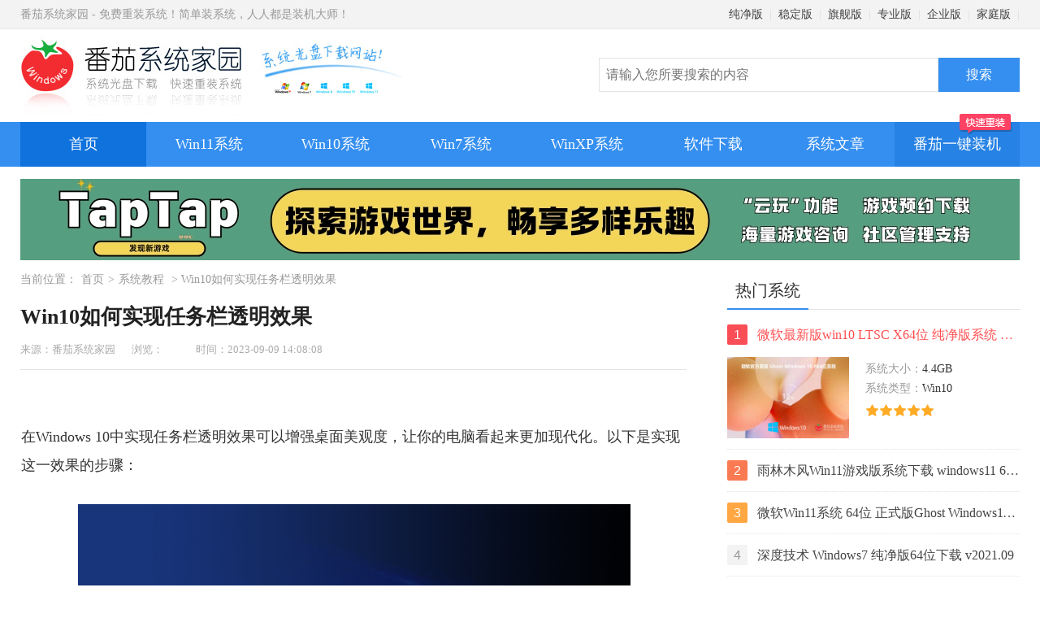

--- FILE ---
content_type: text/html
request_url: https://www.nndssk.com/xtjc/410529YzZAVD.html
body_size: 8559
content:
<!DOCTYPE html><html lang="zh-cmn-Hans"><head><meta charset='utf-8'><meta http-equiv="X-UA-Compatible" content="IE=edge,chrome=1"/><meta http-equiv="Cache-Control" content="no-siteapp" /><meta name="format-detection" content="telphone=no, email=no"/><meta name="viewport" content="width=device-width, initial-scale=1.0, maximum-scale=1, minimum-scale=1"><meta name="renderer" content="webkit"/><title>Win10如何实现任务栏透明效果 - 番茄系统家园</title><meta name="keywords" content="Win10如何实现任务栏透明效果 " /><meta name="description" content="在Windows 10中实现任务栏透明效果可以增强桌面美观度，让你的电脑看起来更加现代化。以下是实现这一效果的步骤：1 ..." /><meta name="applicable-device" content="pc"><meta name="resource-type" content="article" /><meta name="author" content="番茄系统家园" /><meta property="og:title" content="Win10如何实现任务栏透明效果 - 番茄系统家园"><meta property="og:site_name" content="番茄系统家园"><meta property="og:url" content="https://www.nndssk.com/xtjc/410529YzZAVD.html"><meta property="og:type" content="article"><meta property="og:locale" content="zh_CN"><meta property="og:description" content="在Windows 10中实现任务栏透明效果可以增强桌面美观度，让你的电脑看起来更加现代化。以下是实现这一效果的步骤：1 ..."><meta property="og:image" content="https://www.nndssk.com/uploadfile/2023/0909/20230909843168.jpg"><meta name="mobile-agent" content="format=html5;url=https://m.nndssk.com/xtjc/410529YzZAVD.html"><meta name="mobile-agent" content="format=xhtml;url=https://m.nndssk.com/xtjc/410529YzZAVD.html"><link href="https://www.nndssk.com/xtjc/410529YzZAVD.html" rel="canonical"><link rel="stylesheet" href="/statics/css/css.css" /><script type="text/javascript" src="/statics/js/jquery.min.js"></script><script type="text/javascript" src="/statics/js/base.js"></script><script type="text/javascript">if(/Android|webOS|iPhone|iPod|mobile|BlackBerry|ucweb|SymbianOS/i.test(navigator.userAgent)){var url=window.location.href;try{window.location.href="https://m.nndssk.com/xtjc/410529YzZAVD.html";}catch(e){} } </script></head><body><div class="wrap"><div class="head"><div class="topbox"><div class="top">番茄系统家园 - 免费重装系统！简单装系统，人人都是装机大师！<div class="top_right"><a href="https://www.nndssk.com/cjb/">纯净版</a>|<a href="https://www.nndssk.com/wdb/">稳定版</a>|<a href="https://www.nndssk.com/qjb/">旗舰版</a>|<a href="https://www.nndssk.com/zyb/">专业版</a>|<a href="https://www.nndssk.com/qyb/">企业版</a>|<a href="https://www.nndssk.com/jtb/">家庭版</a>|</div></div></div><div class="logobox"><form action="https://www.nndssk.com/index.php?" method="get"><a href="https://www.nndssk.com/" class="logo"><img src="https://www.nndssk.com/statics/images/logo.jpg" alt="番茄系统家园" title="番茄系统家园"></a><div class="search"><input type="hidden" name="m" value="drivers"><input type="hidden" name="c" value="searchres"><input type="hidden" name="a" value="index"><input name="search" name="search" class="searchtxt" placeholder="请输入您所要搜索的内容"><input value="搜索" class="searchbtn" type="submit"></div></form></div></div><div class="navbox"><div class="nav"><a href="https://www.nndssk.com/" rel="external nofollow" class="active">首页</a><a href="https://www.nndssk.com/win11/">Win11系统</a><a href="https://www.nndssk.com/win10/">Win10系统</a><a href="https://www.nndssk.com/win7/">Win7系统</a><a href="https://www.nndssk.com/winxp/">WinXP系统</a><a href="https://www.nndssk.com/soft/">软件下载</a><a href="https://nndssk.com/?nav" class="end" target="_blank">番茄一键装机<i></i></a><div class="nav_other"><span>系统文章</span><ul><li><a href="https://www.nndssk.com/xtzx/">系统资讯</a></li><li><a href="https://www.nndssk.com/xtjc/">系统教程</a></li><li><a href="https://www.nndssk.com/xtwt/">系统问题</a></li><li><a href="https://www.nndssk.com/yjwt/">硬件问题</a></li><li><a href="https://www.nndssk.com/rjwt/">软件问题</a></li><li><a href="https://www.nndssk.com/qdwt/">驱动问题</a></li><li><a href="https://www.nndssk.com/dngz/">电脑故障</a></li><li><a href="https://www.nndssk.com/wlaq/">网络安全</a></li><li><a href="https://www.nndssk.com/dnbk/">电脑百科</a></li><li><a href="https://www.nndssk.com/post/">Win7资讯</a></li></ul></div></div></div><div class="yjads1"><script src="/statics/statics/js/code_39.js"></script></div></div><div class="main"><div class="main_left"><div class="guide">当前位置：<a href="https://www.nndssk.com/" title="Windows11">首页</a>&gt;<a href="https://www.nndssk.com/xtjc/" title="系统教程">系统教程</a> &gt; Win10如何实现任务栏透明效果</div><div class="detailbox"><div class="detail_info" id="#dinfo"><h1 class="news_title">Win10如何实现任务栏透明效果</h1><div class="title_info"><span>来源：番茄系统家园</span><span>浏览：<span id="hits"></span></span><span>时间：2023-09-09 14:08:08</span></div></div><div class="detail"><div class="linex"></div><?xml encoding="UTF-8"><p style="text-align: left;"><br style="text-align: left;">&#22312;Windows 10&#20013;&#23454;&#29616;&#20219;&#21153;&#26639;&#36879;&#26126;&#25928;&#26524;&#21487;&#20197;&#22686;&#24378;&#26700;&#38754;&#32654;&#35266;&#24230;&#65292;&#35753;&#20320;&#30340;&#30005;&#33041;&#30475;&#36215;&#26469;&#26356;&#21152;&#29616;&#20195;&#21270;&#12290;&#20197;&#19979;&#26159;&#23454;&#29616;&#36825;&#19968;&#25928;&#26524;&#30340;&#27493;&#39588;&#65306;<br style="text-align: left;"></p><p style="text-align:center"><img src="https://www.nndssk.com/uploadfile/2023/0909/20230909843168.jpg" title="Win10&#22914;&#20309;&#23454;&#29616;&#20219;&#21153;&#26639;&#36879;&#26126;&#25928;&#26524;" alt="Win10&#22914;&#20309;&#23454;&#29616;&#20219;&#21153;&#26639;&#36879;&#26126;&#25928;&#26524;" width="800" height="450" border="0" vspace="0" style="width: 800px; height: 450px;"></p><p style="text-align: left;">1. &#23433;&#35013;TranslucentTB<br style="text-align: left;"><br style="text-align: left;">TranslucentTB&#26159;&#19968;&#20010;&#24320;&#28304;&#36719;&#20214;&#65292;&#21487;&#20197;&#35753;&#20320;&#33258;&#23450;&#20041;&#20219;&#21153;&#26639;&#30340;&#36879;&#26126;&#24230;&#12290;&#20320;&#21487;&#20197;&#22312;Microsoft Store&#20013;&#25628;&#32034;&#24182;&#23433;&#35013;&#23427;&#12290;<br style="text-align: left;">2. &#21551;&#21160;TranslucentTB*<br style="text-align: left;"><br style="text-align: left;">&#23433;&#35013;&#23436;&#25104;&#21518;&#65292;&#20320;&#38656;&#35201;&#22312;&#20219;&#21153;&#26639;&#30340;&#21491;&#19979;&#35282;&#25214;&#21040;&#24182;&#28857;&#20987;TranslucentTB&#30340;&#22270;&#26631;&#12290;<br style="text-align: left;">3. &#35774;&#32622;&#36879;&#26126;&#24230;<br style="text-align: left;"><br style="text-align: left;">&#22312;TranslucentTB&#30340;&#31383;&#21475;&#20013;&#65292;&#20320;&#21487;&#20197;&#36873;&#25321;&#23436;&#20840;&#36879;&#26126;&#30340;&#36873;&#39033;&#65292;&#20351;&#24471;&#20219;&#21153;&#26639;&#23436;&#20840;&#30475;&#19981;&#35265;&#65292;&#25110;&#32773;&#36873;&#25321;&#21322;&#36879;&#26126;&#30340;&#36873;&#39033;&#65292;&#20351;&#24471;&#20219;&#21153;&#26639;&#21576;&#29616;&#20986;&#19968;&#31181;&#27169;&#31946;&#30340;&#25928;&#26524;&#12290;&#20320;&#36824;&#21487;&#20197;&#35843;&#25972;&#20219;&#21153;&#26639;&#30340;&#24418;&#29366;&#65292;&#22823;&#23567;&#31561;&#20854;&#20182;&#35774;&#32622;&#12290;<br style="text-align: left;">4. &#21551;&#29992;&#36879;&#26126;&#25928;&#26524;<br style="text-align: left;"><br style="text-align: left;">&#35843;&#25972;&#22909;&#35774;&#32622;&#21518;&#65292;&#35760;&#24471;&#28857;&#20987;&ldquo;&#24212;&#29992;&rdquo;&#25353;&#38062;&#26469;&#20351;&#20320;&#30340;&#35774;&#32622;&#29983;&#25928;&#12290;&#22914;&#26524;&#20320;&#35201;&#22312;&#19981;&#25903;&#25345;&#20840;&#23631;&#30340;&#24773;&#20917;&#19979;&#26368;&#22823;&#21270;&#31383;&#21475;&#65292;&#21487;&#20197;&#25226;&#40736;&#26631;&#25918;&#22312;&#20219;&#21153;&#26639;&#30340;&#20132;&#30028;&#22788;&#65292;&#25226;&#20219;&#21153;&#26639;&ldquo;&#25341;&rdquo;&#19979;&#26469;&#12290;<br style="text-align: left;"><br style="text-align: left;">&#27492;&#22806;&#65292;&#22914;&#26524;&#20320;&#24076;&#26395;&#25972;&#20010;&#26700;&#38754;&#32972;&#26223;&#20063;&#21576;&#29616;&#20986;&#36879;&#26126;&#25928;&#26524;&#65292;&#21487;&#20197;&#23581;&#35797;&#20351;&#29992;&#36719;&#20214;&#22914;WindowFX&#25110;Window Transparency&#12290;&#36825;&#20123;&#36719;&#20214;&#25552;&#20379;&#20102;&#26356;&#22810;&#30340;&#36879;&#26126;&#24230;&#36873;&#39033;&#21644;&#39640;&#32423;&#21151;&#33021;&#65292;&#21487;&#20197;&#23454;&#29616;&#26356;&#20010;&#24615;&#21270;&#30340;&#26700;&#38754;&#25928;&#26524;&#12290;<br style="text-align: left;"><br style="text-align: left;">&#20540;&#24471;&#27880;&#24847;&#30340;&#26159;&#65292;&#36807;&#24230;&#20351;&#29992;&#36879;&#26126;&#25928;&#26524;&#21487;&#33021;&#20250;&#20998;&#25955;&#20320;&#30340;&#27880;&#24847;&#21147;&#65292;&#24433;&#21709;&#24037;&#20316;&#25928;&#29575;&#12290;&#22240;&#27492;&#65292;&#24314;&#35758;&#22312;&#20320;&#38656;&#35201;&#38598;&#20013;&#31934;&#21147;&#24037;&#20316;&#26102;&#20851;&#38381;&#36825;&#20123;&#25928;&#26524;&#12290;<br style="text-align: left;"><br style="text-align: left;">&#24635;&#30340;&#26469;&#35828;&#65292;&#36890;&#36807;&#20197;&#19978;&#27493;&#39588;&#65292;&#20320;&#21487;&#20197;&#36731;&#26494;&#22320;&#22312;Windows 10&#20013;&#23454;&#29616;&#20219;&#21153;&#26639;&#36879;&#26126;&#25928;&#26524;&#12290;&#36825;&#19981;&#20165;&#33021;&#35753;&#20320;&#30340;&#30005;&#33041;&#30475;&#36215;&#26469;&#26356;&#29616;&#20195;&#21270;&#65292;&#26356;&#20010;&#24615;&#21270;&#65292;&#32780;&#19988;&#36824;&#21487;&#20197;&#25552;&#39640;&#20320;&#30340;&#24037;&#20316;&#25928;&#29575;&#12290;<br style="text-align: left;"></p></div></div><div class="list"><h3 class="title"><strong>推荐系统</strong></h3><ul><li><h4><a href="https://www.nndssk.com/winxp/1459.html">雨林木风 winxp下载 纯净版 永久激活 winxp ghost系统 sp3 系统下载</a></h4><div class="listimg"><a href="https://www.nndssk.com/winxp/1459.html"><img src="https://www.nndssk.com/uploadfile/2022/1130/20221130950566.jpg" onerror="this.src='https://www.nndssk.com/statics/images/nopic.jpg';this.onerror=null;" alt="雨林木风 winxp下载 纯净版 永久激活 winxp ghost系统 sp3 系统下载" title="雨林木风 winxp下载 纯净版 永久激活 winxp ghost系统 sp3 系统下载"/></a><i>64位</i></div><div class="listinfo"><span><em>系统大小：</em>0MB</span><span><em>系统类型：</em>WinXP</span><p>雨林木风在系统方面技术积累雄厚深耕多年，打造了国内重装系统行业知名品牌，雨林木风WindowsXP其系统口碑得到许多人认可，积累了广大的用户群体，是一款稳定流畅的系统，雨林木风 winxp下载 纯净版 永久激活 winxp ghost系统 sp3 系统下载，有需要的朋友速度下载吧。</p><div class="starbox"><em>系统等级：</em><div class="star"><i style="width:100%"></i></div></div><a href="https://www.nndssk.com/winxp/1459.html" class="down">进入下载 &gt;</a></div></li><li><h4><a href="https://www.nndssk.com/win7/1241.html">萝卜家园win7纯净版 ghost系统下载 x64 联想电脑专用</a></h4><div class="listimg"><a href="https://www.nndssk.com/win7/1241.html"><img src="https://www.nndssk.com/uploadfile/2022/1118/20221118349372.jpg" onerror="this.src='https://www.nndssk.com/statics/images/nopic.jpg';this.onerror=null;" alt="萝卜家园win7纯净版 ghost系统下载 x64 联想电脑专用" title="萝卜家园win7纯净版 ghost系统下载 x64 联想电脑专用"/></a><i>64位</i></div><div class="listinfo"><span><em>系统大小：</em>0MB</span><span><em>系统类型：</em>Win7</span><p>萝卜家园win7纯净版是款非常纯净的win7系统，此版本优化更新了大量的驱动，帮助用户们进行舒适的使用，更加的适合家庭办公的使用，方便用户，有需要的用户们快来下载安装吧。</p><div class="starbox"><em>系统等级：</em><div class="star"><i style="width:100%"></i></div></div><a href="https://www.nndssk.com/win7/1241.html" class="down">进入下载 &gt;</a></div></li><li><h4><a href="https://www.nndssk.com/winxp/1462.html">雨林木风xp系统 xp系统纯净版 winXP ghost xp sp3 纯净版系统下载</a></h4><div class="listimg"><a href="https://www.nndssk.com/winxp/1462.html"><img src="https://www.nndssk.com/uploadfile/2022/1130/20221130725128.jpg" onerror="this.src='https://www.nndssk.com/statics/images/nopic.jpg';this.onerror=null;" alt="雨林木风xp系统 xp系统纯净版 winXP ghost xp sp3 纯净版系统下载" title="雨林木风xp系统 xp系统纯净版 winXP ghost xp sp3 纯净版系统下载"/></a><i>64位</i></div><div class="listinfo"><span><em>系统大小：</em>1.01GB</span><span><em>系统类型：</em>WinXP</span><p>雨林木风xp系统 xp系统纯净版 winXP ghost xp sp3 纯净版系统下载，雨林木风WinXP系统技术积累雄厚深耕多年，采用了新的系统功能和硬件驱动，可以更好的发挥系统的性能，优化了系统、驱动对硬件的加速，加固了系统安全策略，运行环境安全可靠稳定。</p><div class="starbox"><em>系统等级：</em><div class="star"><i style="width:100%"></i></div></div><a href="https://www.nndssk.com/winxp/1462.html" class="down">进入下载 &gt;</a></div></li><li><h4><a href="https://www.nndssk.com/win10/284.html">萝卜家园win10企业版 免激活密钥 激活工具 V2023 X64位系统下载</a></h4><div class="listimg"><a href="https://www.nndssk.com/win10/284.html"><img src="https://www.nndssk.com/uploadfile/2022/0527/20220527284377.jpg" onerror="this.src='https://www.nndssk.com/statics/images/nopic.jpg';this.onerror=null;" alt="萝卜家园win10企业版 免激活密钥 激活工具 V2023 X64位系统下载" title="萝卜家园win10企业版 免激活密钥 激活工具 V2023 X64位系统下载"/></a><i>64位</i></div><div class="listinfo"><span><em>系统大小：</em>0MB</span><span><em>系统类型：</em>Win10</span><p>萝卜家园在系统方面技术积累雄厚深耕多年，打造了国内重装系统行业的萝卜家园品牌，(win10企业版,win10 ghost,win10镜像),萝卜家园win10企业版 免激活密钥 激活工具 ghost镜像 X64位系统下载,其系统口碑得到许多人认可，积累了广大的用户群体，萝卜家园win10纯净版是一款稳定流畅的系统,一直以来都以用户为中心，是由萝卜家园win10团队推出的萝卜家园 </p><div class="starbox"><em>系统等级：</em><div class="star"><i style="width:100%"></i></div></div><a href="https://www.nndssk.com/win10/284.html" class="down">进入下载 &gt;</a></div></li><li><h4><a href="https://www.nndssk.com/win10/285.html">萝卜家园windows10游戏版 win10游戏专业版 V2023 X64位系统下载</a></h4><div class="listimg"><a href="https://www.nndssk.com/win10/285.html"><img src="https://www.nndssk.com/uploadfile/2022/0527/20220527671430.jpg" onerror="this.src='https://www.nndssk.com/statics/images/nopic.jpg';this.onerror=null;" alt="萝卜家园windows10游戏版 win10游戏专业版 V2023 X64位系统下载" title="萝卜家园windows10游戏版 win10游戏专业版 V2023 X64位系统下载"/></a><i>64位</i></div><div class="listinfo"><span><em>系统大小：</em>0MB</span><span><em>系统类型：</em>Win10</span><p>萝卜家园windows10游戏版 win10游戏专业版 ghost X64位 系统下载，萝卜家园在系统方面技术积累雄厚深耕多年，打造了国内重装系统行业的萝卜家园品牌，其系统口碑得到许多人认可，积累了广大的用户群体，萝卜家园win10纯净版是一款稳定流畅的系统,一直以来都以用户为中心，是由萝卜家园win10团队推出的萝卜家园win10国内镜像版，基于国内用户的习惯，做 </p><div class="starbox"><em>系统等级：</em><div class="star"><i style="width:100%"></i></div></div><a href="https://www.nndssk.com/win10/285.html" class="down">进入下载 &gt;</a></div></li><li><h4><a href="https://www.nndssk.com/win11/346.html">windows11下载 萝卜家园win11专业版 X64位 V2023官网下载</a></h4><div class="listimg"><a href="https://www.nndssk.com/win11/346.html"><img src="https://www.nndssk.com/uploadfile/2022/0706/20220706348220.jpg" onerror="this.src='https://www.nndssk.com/statics/images/nopic.jpg';this.onerror=null;" alt="windows11下载 萝卜家园win11专业版 X64位 V2023官网下载" title="windows11下载 萝卜家园win11专业版 X64位 V2023官网下载"/></a><i>64位</i></div><div class="listinfo"><span><em>系统大小：</em>0MB</span><span><em>系统类型：</em>Win11</span><p>萝卜家园在系统方面技术积累雄厚深耕多年，windows11下载 萝卜家园win11专业版 X64位 官网正式版可以更好的发挥系统的性能，优化了系统、驱动对硬件的加速，使得软件在WINDOWS11系统中运行得更加流畅，加固了系统安全策略，WINDOWS11系统在家用办公上跑分表现都是非常优秀，完美的兼容各种硬件和软件，运行环境安全可靠稳定。</p><div class="starbox"><em>系统等级：</em><div class="star"><i style="width:100%"></i></div></div><a href="https://www.nndssk.com/win11/346.html" class="down">进入下载 &gt;</a></div></li></ul></div><div class="newsa newarticle"><h3 class="title"><strong>相关文章</strong></h3><ul><li><a href="https://www.nndssk.com/xtjc/417571j91HmR.html" title="Win11内存完整性无法关闭的解决方法">Win11内存完整性无法关闭的解决方法</a></li><li><a href="https://www.nndssk.com/xtjc/417583PILXLI.html" title="Win11 Wifi无法连接网络的解决方法">Win11 Wifi无法连接网络的解决方法</a></li><li><a href="https://www.nndssk.com/xtjc/417595ZUlMi2.html" title="Win7安装Office2010提示缺少MSXML组件怎么办？">Win7安装Office2010提示缺少MSXML组件怎么办？</a></li><li><a href="https://www.nndssk.com/xtjc/417591ZPgtZC.html" title="Win7的C盘扩展卷是灰色解决方法">Win7的C盘扩展卷是灰色解决方法</a></li><li><a href="https://www.nndssk.com/xtjc/417650SLpbjp.html" title="笔记本如何用U盘重装Win7旗舰版系统？">笔记本如何用U盘重装Win7旗舰版系统？</a></li><li><a href="https://www.nndssk.com/xtjc/4176454pVfyi.html" title="Win11怎么看电脑的型号和配置-Win11查看电脑型号和配置的方法">Win11怎么看电脑的型号和配置-Win11查看电脑型号和配置的方法</a></li><li><a href="https://www.nndssk.com/xtjc/417642X3PW4I.html" title="惠普笔记本Win7系统一键重装怎么操作？">惠普笔记本Win7系统一键重装怎么操作？</a></li><li><a href="https://www.nndssk.com/xtjc/4176419VVgLw.html" title="Win7按f8无法进入安全模式怎么办">Win7按f8无法进入安全模式怎么办</a></li><li><a href="https://www.nndssk.com/xtjc/417640sKP1yX.html" title="Win11重装之后不能联网怎么办-Win11重装之后不能联网的解决方法">Win11重装之后不能联网怎么办-Win11重装之后不能联网的解决方法</a></li><li><a href="https://www.nndssk.com/xtjc/417639U7Rqfy.html" title="Win11系统Dns网络服务器未响应怎么办-Dns网络服务器未响应的解决方法">Win11系统Dns网络服务器未响应怎么办-Dns网络服务器未响应的解决方法</a></li><li><a href="https://www.nndssk.com/xtjc/417638EnxFt6.html" title="Win11怎么手动设置ip地址和dns-手动设置ip地址和dns的方法">Win11怎么手动设置ip地址和dns-手动设置ip地址和dns的方法</a></li><li><a href="https://www.nndssk.com/xtjc/417637u8eZTe.html" title="Win11鼠标速度调不了怎么办">Win11鼠标速度调不了怎么办</a></li><li><a href="https://www.nndssk.com/xtjc/4176362MYwfh.html" title="Win11更新后无法启动怎么办">Win11更新后无法启动怎么办</a></li><li><a href="https://www.nndssk.com/xtjc/417635piQ7vP.html" title="Win11无法卸载edge浏览器怎么办-Win11卸载edge浏览器的方法">Win11无法卸载edge浏览器怎么办-Win11卸载edge浏览器的方法</a></li></ul></div></div><div class="main_right 22"><div class="rbox"><h3 class="title"><strong>热门系统</strong></h3><ul class="news dllist"><li class="active"><a href="https://www.nndssk.com/system/114.html"><i class="num">1</i><strong>微软最新版win10 LTSC X64位 纯净版系统 windows10 LTSC 系统下载</strong></a><div class="newsinfo"><a href="https://www.nndssk.com/system/114.html"><img src="https://www.nndssk.com/uploadfile/2022/1209/20221209614521.jpg" onerror="this.src='https://www.nndssk.com/statics/images/nopic.jpg';this.onerror=null;" alt="微软最新版win10 LTSC X64位 纯净版系统 windows10 LTSC 系统下载" title="微软最新版win10 LTSC X64位 纯净版系统 windows10 LTSC 系统下载"/></a><div class="newsinfotxt"><span>系统大小：</span>4.4GB</div><div class="newsinfotxt"><span>系统类型：</span>Win10</div><div class="star"><i style="width:100%"></i></div></div></li><li><a href="https://www.nndssk.com/system/92.html"><i class="num">2</i><strong>雨林木风Win11游戏版系统下载 windows11 64位游戏专用版本V2021</strong></a><div class="newsinfo"><a href="https://www.nndssk.com/system/92.html"><img src="https://www.nndssk.com/uploadfile/2021/1117/20211117957170.jpg" onerror="this.src='https://www.nndssk.com/statics/images/nopic.jpg';this.onerror=null;" alt="雨林木风Win11游戏版系统下载 windows11 64位游戏专用版本V2021" title="雨林木风Win11游戏版系统下载 windows11 64位游戏专用版本V2021"/></a><div class="newsinfotxt"><span>系统大小：</span>4.38GB</div><div class="newsinfotxt"><span>系统类型：</span>Win11</div><div class="star"><i style="width:100%"></i></div></div></li><li><a href="https://www.nndssk.com/system/8.html"><i class="num">3</i><strong>微软Win11系统 64位 正式版Ghost Windows11镜像 2022.05</strong></a><div class="newsinfo"><a href="https://www.nndssk.com/system/8.html"><img src="https://www.nndssk.com/uploadfile/2021/0911/1631339744159475.jpg" onerror="this.src='https://www.nndssk.com/statics/images/nopic.jpg';this.onerror=null;" alt="微软Win11系统 64位 正式版Ghost Windows11镜像 2022.05" title="微软Win11系统 64位 正式版Ghost Windows11镜像 2022.05"/></a><div class="newsinfotxt"><span>系统大小：</span>4.55GB</div><div class="newsinfotxt"><span>系统类型：</span>Win11</div><div class="star"><i style="width:80%"></i></div></div></li><li><a href="https://www.nndssk.com/system/10.html"><i class="num">4</i><strong>深度技术 Windows7 纯净版64位下载 v2021.09</strong></a><div class="newsinfo"><a href="https://www.nndssk.com/system/10.html"><img src="https://www.nndssk.com/uploadfile/2021/0910/20210910044252455.jpg" onerror="this.src='https://www.nndssk.com/statics/images/nopic.jpg';this.onerror=null;" alt="深度技术 Windows7 纯净版64位下载 v2021.09" title="深度技术 Windows7 纯净版64位下载 v2021.09"/></a><div class="newsinfotxt"><span>系统大小：</span>3.9GB</div><div class="newsinfotxt"><span>系统类型：</span>Win7</div><div class="star"><i style="width:100%"></i></div></div></li><li><a href="https://www.nndssk.com/system/340.html"><i class="num">5</i><strong>大地系统 Win11精简稳定版 GHOST镜像 X64位 V2022.06下载</strong></a><div class="newsinfo"><a href="https://www.nndssk.com/system/340.html"><img src="https://www.nndssk.com/uploadfile/2022/0624/20220624261813.jpg" onerror="this.src='https://www.nndssk.com/statics/images/nopic.jpg';this.onerror=null;" alt="大地系统 Win11精简稳定版 GHOST镜像 X64位 V2022.06下载" title="大地系统 Win11精简稳定版 GHOST镜像 X64位 V2022.06下载"/></a><div class="newsinfotxt"><span>系统大小：</span>4.7GB</div><div class="newsinfotxt"><span>系统类型：</span>Win11</div><div class="star"><i style="width:100%"></i></div></div></li></ul></div><div class="yjads2"><script src="/statics/statics/js/code_40.js"></script></div><div class="rbox"><h3 class="title"><strong>推荐软件</strong></h3><div class="list"><ul class="related"><li><a href="https://www.nndssk.com/soft/llq/16007anVrq.html"><img src="https://www.nndssk.com/uploadfile/2022/0628/20220628103312845.jpg" onerror="this.src='https://www.nndssk.com/statics/images/nopic.jpg';this.onerror=null;" alt="世界之窗浏览器" title="世界之窗浏览器"/><p>世界之窗浏览器</p></a></li><li><a href="https://www.nndssk.com/soft/llq/60880fS49j.html"><img src="https://www.nndssk.com/uploadfile/360soft/thumb/472_0x7ea500.jpg" onerror="this.src='https://www.nndssk.com/statics/images/nopic.jpg';this.onerror=null;" alt="小智双核浏览器" title="小智双核浏览器"/><p>小智双核浏览器</p></a></li><li><a href="https://www.nndssk.com/soft/yxyl/1922q4nge.html"><img src="https://www.nndssk.com/uploadfile/360soft/thumb/0a6_0x2c85cc.jpg" onerror="this.src='https://www.nndssk.com/statics/images/nopic.jpg';this.onerror=null;" alt="战网" title="战网"/><p>战网</p></a></li><li><a href="https://www.nndssk.com/soft/yyrj/2065hKFDj.html"><img src="https://www.nndssk.com/uploadfile/360soft/thumb/632_0x4412c6.jpg" onerror="this.src='https://www.nndssk.com/statics/images/nopic.jpg';this.onerror=null;" alt="酷我音乐" title="酷我音乐"/><p>酷我音乐</p></a></li><li><a href="https://www.nndssk.com/soft/ltgj/15354yQhqy.html"><img src="https://www.nndssk.com/uploadfile/2022/0513/20220513055229834.jpg" onerror="this.src='https://www.nndssk.com/statics/images/nopic.jpg';this.onerror=null;" alt="企业微信" title="企业微信"/><p>企业微信</p></a></li><li><a href="https://www.nndssk.com/soft/sprj/1997GCuVB.html"><img src="https://www.nndssk.com/uploadfile/360soft/thumb/1c9_0x43a9bb.jpg" onerror="this.src='https://www.nndssk.com/statics/images/nopic.jpg';this.onerror=null;" alt="央视影音" title="央视影音"/><p>央视影音</p></a></li><li><a href="https://www.nndssk.com/soft/ltgj/62851wJpQw.html"><img src="https://www.nndssk.com/uploadfile/2022/0513/20220513072220933.png" onerror="this.src='https://www.nndssk.com/statics/images/nopic.jpg';this.onerror=null;" alt="阿里旺旺 买家版" title="阿里旺旺 买家版"/><p>阿里旺旺 买家版</p></a></li><li><a href="https://www.nndssk.com/soft/yxyl/1932LrwBt.html"><img src="https://www.nndssk.com/uploadfile/2022/0628/20220628102020598.png" onerror="this.src='https://www.nndssk.com/statics/images/nopic.jpg';this.onerror=null;" alt="Steam" title="Steam"/><p>Steam</p></a></li><li><a href="https://www.nndssk.com/soft/yyrj/2062HpJ2v.html"><img src="https://www.nndssk.com/uploadfile/360soft/thumb/7d7_0x32e358.jpg" onerror="this.src='https://www.nndssk.com/statics/images/nopic.jpg';this.onerror=null;" alt="全民K歌" title="全民K歌"/><p>全民K歌</p></a></li></ul></div></div><div class="rbox"><h3 class="title"><strong>推荐应用</strong></h3><div class="list"><ul class="related"><li><a href="https://www.nndssk.com/android/lcgw/16134114Ee.html"><img src="https://www.nndssk.com/uploadfile/adt3/thumb/f5cebf002f.png" onerror="this.src='https://www.nndssk.com/statics/images/nopic.jpg';this.onerror=null;" alt="交通银行" title="交通银行"/><p>交通银行</p></a></li><li><a href="https://www.nndssk.com/android/xtgj/16024GCl7D.html"><img src="https://www.nndssk.com/uploadfile/adt3/thumb/6213902ab6.png" onerror="this.src='https://www.nndssk.com/statics/images/nopic.jpg';this.onerror=null;" alt="UC浏览器" title="UC浏览器"/><p>UC浏览器</p></a></li><li><a href="https://www.nndssk.com/android/psmh/14677zEhzL.html"><img src="https://www.nndssk.com/uploadfile/adt2/thumb/ac0f798e54.jpg" onerror="this.src='https://www.nndssk.com/statics/images/nopic.jpg';this.onerror=null;" alt="蜜蜂剪辑手机版" title="蜜蜂剪辑手机版"/><p>蜜蜂剪辑手机版</p></a></li><li><a href="https://www.nndssk.com/android/jkyd/5058nWBdD.html"><img src="https://www.nndssk.com/uploadfile/adt1/thumb/ac9b32938b.png" onerror="this.src='https://www.nndssk.com/statics/images/nopic.jpg';this.onerror=null;" alt="薄荷健康" title="薄荷健康"/><p>薄荷健康</p></a></li><li><a href="https://www.nndssk.com/android/xtgj/16012N913P.html"><img src="https://www.nndssk.com/uploadfile/adt3/thumb/3f1159562c.png" onerror="this.src='https://www.nndssk.com/statics/images/nopic.jpg';this.onerror=null;" alt="网易云游戏" title="网易云游戏"/><p>网易云游戏</p></a></li><li><a href="https://www.nndssk.com/android/qtfl/5219c6QiX.html"><img src="https://www.nndssk.com/uploadfile/adt1/thumb/f179a05a7f.jpeg" onerror="this.src='https://www.nndssk.com/statics/images/nopic.jpg';this.onerror=null;" alt="猎游手机版" title="猎游手机版"/><p>猎游手机版</p></a></li><li><a href="https://www.nndssk.com/android/xtgj/160167IxcI.html"><img src="https://www.nndssk.com/uploadfile/adt3/thumb/25841d1cdb.png" onerror="this.src='https://www.nndssk.com/statics/images/nopic.jpg';this.onerror=null;" alt="Firefox" title="Firefox"/><p>Firefox</p></a></li><li><a href="https://www.nndssk.com/android/lcgw/161318M8xK.html"><img src="https://www.nndssk.com/uploadfile/adt3/thumb/382144c086.png" onerror="this.src='https://www.nndssk.com/statics/images/nopic.jpg';this.onerror=null;" alt="东北证券融e通" title="东北证券融e通"/><p>东北证券融e通</p></a></li><li><a href="https://www.nndssk.com/android/xtgj/160239n7sf.html"><img src="https://www.nndssk.com/uploadfile/adt3/thumb/ab360a5fa2.png" onerror="this.src='https://www.nndssk.com/statics/images/nopic.jpg';this.onerror=null;" alt="搜狗输入法" title="搜狗输入法"/><p>搜狗输入法</p></a></li></ul></div></div><div class="rbox"><h3 class="title"><strong>推荐游戏</strong></h3><div class="list"><ul class="related"><li><a href="https://www.nndssk.com/game/yyyc/30887mhGnh.html"><img src="https://www.nndssk.com/uploadfile/game1/thumb/26e2d1e920.jpg" onerror="this.src='https://www.nndssk.com/statics/images/nopic.jpg';this.onerror=null;" alt="商道高手游戏" title="商道高手游戏"/><p>商道高手游戏</p></a></li><li><a href="https://www.nndssk.com/game/yyyc/40248ME3jE.html"><img src="https://www.nndssk.com/uploadfile/game2/thumb/fe1c5d61a1.jpg" onerror="this.src='https://www.nndssk.com/statics/images/nopic.jpg';this.onerror=null;" alt="糖果制作工厂" title="糖果制作工厂"/><p>糖果制作工厂</p></a></li><li><a href="https://www.nndssk.com/game/xxyz/36260JfktX.html"><img src="https://www.nndssk.com/uploadfile/game2/thumb/94f9c35954.jpg" onerror="this.src='https://www.nndssk.com/statics/images/nopic.jpg';this.onerror=null;" alt="古堡派对" title="古堡派对"/><p>古堡派对</p></a></li><li><a href="https://www.nndssk.com/game/qpzy/42160WjPgY.html"><img src="https://www.nndssk.com/uploadfile/game3/thumb/de23147df5.png" onerror="this.src='https://www.nndssk.com/statics/images/nopic.jpg';this.onerror=null;" alt="鑫途斗地主(大奖赛)" title="鑫途斗地主(大奖赛)"/><p>鑫途斗地主(大奖赛)</p></a></li><li><a href="https://www.nndssk.com/game/tyjj/40512NWDfi.html"><img src="https://www.nndssk.com/uploadfile/game2/thumb/8a13842199.jpg" onerror="this.src='https://www.nndssk.com/statics/images/nopic.jpg';this.onerror=null;" alt="apex竞速" title="apex竞速"/><p>apex竞速</p></a></li><li><a href="https://www.nndssk.com/game/fxsj/41017q4YnF.html"><img src="https://www.nndssk.com/uploadfile/game2/thumb/e44dcd996c.jpg" onerror="this.src='https://www.nndssk.com/statics/images/nopic.jpg';this.onerror=null;" alt="荒野枪击对手" title="荒野枪击对手"/><p>荒野枪击对手</p></a></li><li><a href="https://www.nndssk.com/game/yyyc/30832kR4b6.html"><img src="https://www.nndssk.com/uploadfile/game1/thumb/7cff83582f.jpg" onerror="this.src='https://www.nndssk.com/statics/images/nopic.jpg';this.onerror=null;" alt="小鸡兄弟的爆米花店铺" title="小鸡兄弟的爆米花店铺"/><p>小鸡兄弟的爆米花店铺</p></a></li><li><a href="https://www.nndssk.com/game/fxsj/40579VbJI1.html"><img src="https://www.nndssk.com/uploadfile/game2/thumb/96742c14dd.png" onerror="this.src='https://www.nndssk.com/statics/images/nopic.jpg';this.onerror=null;" alt="荒野行动" title="荒野行动"/><p>荒野行动</p></a></li><li><a href="https://www.nndssk.com/game/tyjj/31454tkL5D.html"><img src="https://www.nndssk.com/uploadfile/game1/thumb/7ad243f06f.png" onerror="this.src='https://www.nndssk.com/statics/images/nopic.jpg';this.onerror=null;" alt="圣诞跑酷手机版" title="圣诞跑酷手机版"/><p>圣诞跑酷手机版</p></a></li></ul></div></div><div class="rbox"><h3 class="title 11"><strong>热门文章</strong></h3><ul class="news"><li><a href="https://www.nndssk.com/dnbk/375672JSlGNC.html" title="打开网页提示404错误怎么办 如何解决网页提示404错误【详解】"><i class="num">1</i>打开网页提示404错误怎么办 如何解决网页提示404错误【详解】</a></li><li><a href="https://www.nndssk.com/rjwt/196956XYCSiR.html" title="键盘上顿号怎么打出来 顿号用键盘打出来的两种方法"><i class="num">2</i>键盘上顿号怎么打出来 顿号用键盘打出来的两种方法</a></li><li><a href="https://www.nndssk.com/xtjc/296812KRUzEG.html" title="电脑截图快捷键ctrl加什么？电脑截图快捷键ctrl组合使用方法"><i class="num">3</i>电脑截图快捷键ctrl加什么？电脑截图快捷键ctrl组合使用方法</a></li><li><a href="https://www.nndssk.com/xtwt/79906BTy8LE.html" title="两款真实有效的Windows11永久激活工具 附激活码"><i class="num">4</i>两款真实有效的Windows11永久激活工具 附激活码</a></li><li><a href="https://www.nndssk.com/dnbk/312694FHiL7a.html" title="Excel怎么打勾？7种Excel表格打勾√的方法"><i class="num">5</i>Excel怎么打勾？7种Excel表格打勾√的方法</a></li></ul></div><div class="rbox"><h3 class="title"><strong>常用系统</strong></h3><div class="list"><ul class="news dllist"><li class="active"><a href="https://www.nndssk.com/win10/324.html"><i class="num">1</i><strong>番茄花园win10 ghost系统下载 自动激活 v2022.05 下载</strong></a><div class="newsinfo"><a href="https://www.nndssk.com/win10/324.html"><img src="https://www.nndssk.com/uploadfile/2022/0630/20220630493152.jpg" onerror="this.src='https://www.nndssk.com/statics/images/nopic.jpg';this.onerror=null;" alt="番茄花园win10 ghost系统下载 自动激活 v2022.05 下载" title="番茄花园win10 ghost系统下载 自动激活 v2022.05 下载"/></a><div class="newsinfotxt"><span>系统大小：</span>4.75GB</div><div class="newsinfotxt"><span>系统类型：</span>Win10</div><div class="star"><i style="width:100%"></i></div></div></li><li><a href="https://www.nndssk.com/system/802.html"><i class="num">2</i><strong>Windows11系统下载 番茄花园 win11旗舰版 ghost镜像 ISO X64位</strong></a><div class="newsinfo"><a href="https://www.nndssk.com/system/802.html"><img src="https://www.nndssk.com/uploadfile/2022/0901/20220901632406.jpg" onerror="this.src='https://www.nndssk.com/statics/images/nopic.jpg';this.onerror=null;" alt="Windows11系统下载 番茄花园 win11旗舰版 ghost镜像 ISO X64位" title="Windows11系统下载 番茄花园 win11旗舰版 ghost镜像 ISO X64位"/></a><div class="newsinfotxt"><span>系统大小：</span>4.68GB</div><div class="newsinfotxt"><span>系统类型：</span>Win11</div><div class="star"><i style="width:100%"></i></div></div></li><li><a href="https://www.nndssk.com/win10/4073.html"><i class="num">3</i><strong>系统之家Win10纯净专业版镜像</strong></a><div class="newsinfo"><a href="https://www.nndssk.com/win10/4073.html"><img src="https://www.nndssk.com/uploadfile/2025/0423/20250423623414.png" onerror="this.src='https://www.nndssk.com/statics/images/nopic.jpg';this.onerror=null;" alt="系统之家Win10纯净专业版镜像" title="系统之家Win10纯净专业版镜像"/></a><div class="newsinfotxt"><span>系统大小：</span>0MB</div><div class="newsinfotxt"><span>系统类型：</span>Win10</div><div class="star"><i style="width:100%"></i></div></div></li><li><a href="https://www.nndssk.com/win10/3620.html"><i class="num">4</i><strong>【巅峰性能，为专业而生】Windows10 22H2 64位 专业工作站版</strong></a><div class="newsinfo"><a href="https://www.nndssk.com/win10/3620.html"><img src="https://www.nndssk.com/uploadfile/2024/0618/20240618771157.jpg" onerror="this.src='https://www.nndssk.com/statics/images/nopic.jpg';this.onerror=null;" alt="【巅峰性能，为专业而生】Windows10 22H2 64位 专业工作站版" title="【巅峰性能，为专业而生】Windows10 22H2 64位 专业工作站版"/></a><div class="newsinfotxt"><span>系统大小：</span>0MB</div><div class="newsinfotxt"><span>系统类型：</span>Win10</div><div class="star"><i style="width:100%"></i></div></div></li><li><a href="https://www.nndssk.com/system/118.html"><i class="num">5</i><strong>win11怎么升级?萝卜家园Win11系统一键安装 64位 windows家庭版 V2022.01</strong></a><div class="newsinfo"><a href="https://www.nndssk.com/system/118.html"><img src="https://www.nndssk.com/uploadfile/2021/1123/20211123542315.jpg" onerror="this.src='https://www.nndssk.com/statics/images/nopic.jpg';this.onerror=null;" alt="win11怎么升级?萝卜家园Win11系统一键安装 64位 windows家庭版 V2022.01" title="win11怎么升级?萝卜家园Win11系统一键安装 64位 windows家庭版 V2022.01"/></a><div class="newsinfotxt"><span>系统大小：</span>0MB</div><div class="newsinfotxt"><span>系统类型：</span>Win11</div><div class="star"><i style="width:100%"></i></div></div></li><li><a href="https://www.nndssk.com/win7/3995.html"><i class="num">6</i><strong>系统之家Windows7 64位最新纯净版</strong></a><div class="newsinfo"><a href="https://www.nndssk.com/win7/3995.html"><img src="https://www.nndssk.com/uploadfile/2025/0221/20250221457942.jpg" onerror="this.src='https://www.nndssk.com/statics/images/nopic.jpg';this.onerror=null;" alt="系统之家Windows7 64位最新纯净版" title="系统之家Windows7 64位最新纯净版"/></a><div class="newsinfotxt"><span>系统大小：</span>0MB</div><div class="newsinfotxt"><span>系统类型：</span>Win7</div><div class="star"><i style="width:100%"></i></div></div></li><li><a href="https://www.nndssk.com/win10/487.html"><i class="num">7</i><strong>番茄花园win10企业版下载 自动激活 无需win10企业版激活码 win10永久激活</strong></a><div class="newsinfo"><a href="https://www.nndssk.com/win10/487.html"><img src="https://www.nndssk.com/uploadfile/2022/0913/20220913516292.jpg" onerror="this.src='https://www.nndssk.com/statics/images/nopic.jpg';this.onerror=null;" alt="番茄花园win10企业版下载 自动激活 无需win10企业版激活码 win10永久激活" title="番茄花园win10企业版下载 自动激活 无需win10企业版激活码 win10永久激活"/></a><div class="newsinfotxt"><span>系统大小：</span>4.48GB</div><div class="newsinfotxt"><span>系统类型：</span>Win10</div><div class="star"><i style="width:100%"></i></div></div></li><li><a href="https://www.nndssk.com/win11/404.html"><i class="num">8</i><strong>深度系统Win11专业版 永久激活 Win11 ghost ISO X64位系统下载</strong></a><div class="newsinfo"><a href="https://www.nndssk.com/win11/404.html"><img src="https://www.nndssk.com/uploadfile/2022/0721/20220721144780.jpg" onerror="this.src='https://www.nndssk.com/statics/images/nopic.jpg';this.onerror=null;" alt="深度系统Win11专业版 永久激活 Win11 ghost ISO X64位系统下载" title="深度系统Win11专业版 永久激活 Win11 ghost ISO X64位系统下载"/></a><div class="newsinfotxt"><span>系统大小：</span>4.68GB</div><div class="newsinfotxt"><span>系统类型：</span>Win11</div><div class="star"><i style="width:100%"></i></div></div></li><li><a href="https://www.nndssk.com/winxp/2300.html"><i class="num">9</i><strong>系统之家WinXP专业版 32位镜像下载 笔记本专用 x86最新版下载</strong></a><div class="newsinfo"><a href="https://www.nndssk.com/winxp/2300.html"><img src="https://www.nndssk.com/uploadfile/2023/0207/20230207386355.jpg" onerror="this.src='https://www.nndssk.com/statics/images/nopic.jpg';this.onerror=null;" alt="系统之家WinXP专业版 32位镜像下载 笔记本专用 x86最新版下载" title="系统之家WinXP专业版 32位镜像下载 笔记本专用 x86最新版下载"/></a><div class="newsinfotxt"><span>系统大小：</span>0MB</div><div class="newsinfotxt"><span>系统类型：</span>WinXP</div><div class="star"><i style="width:100%"></i></div></div></li></ul></div></div></div><!--end main_right --></div><div class="footer"><a href="https://beian.miit.gov.cn/" target="_blank" rel="nofollow">辽ICP备2021005367号-11</a> Copyright © 2021-2026 番茄系统家园 www.nndssk.com 邮箱：613650621@qq.com <p>本站发布的软件(Windows11/windows10/Windows7)来源于网络仅为个人学习测试使用，请在下载后24小时内删除，不得用于任何商业用途，否则后果自负，请支持购买正版软件！如侵犯到您的权益,请及时通知我们，我们会及时处理。</p></div><div class="tj"><script src="/statics/statics/js/code_42.js"></script></div><script language="JavaScript" src="https://www.nndssk.com/api.php?op=count&id=410529&modelid=27&catid=30"></script></body></html>